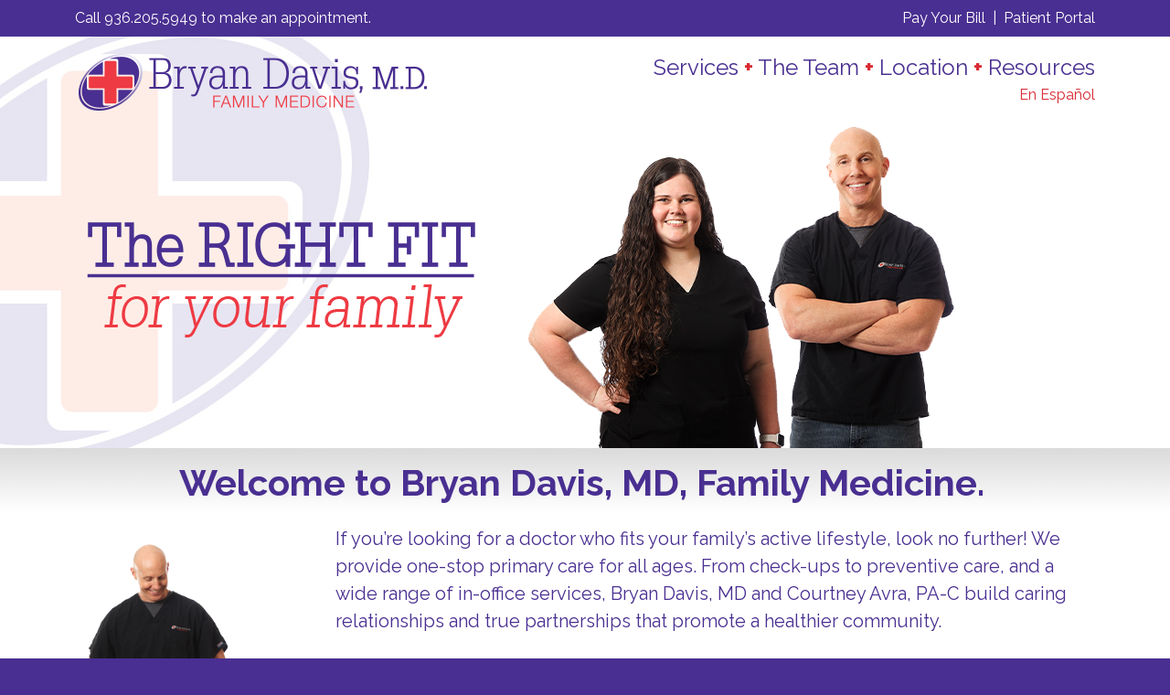

--- FILE ---
content_type: text/html; charset=UTF-8
request_url: https://bryandavismd.com/
body_size: 4314
content:
<!doctype html>
<html lang="en">
<head>
<base href='https://www.bryandavismd.com/'><!-- Required meta tags -->
<meta charset="utf-8">
<meta name="viewport" content="width=device-width, initial-scale=1">

<!-- Bootstrap CSS -->
<link href="https://cdn.jsdelivr.net/npm/bootstrap@5.0.1/dist/css/bootstrap.min.css" rel="stylesheet" integrity="sha384-+0n0xVW2eSR5OomGNYDnhzAbDsOXxcvSN1TPprVMTNDbiYZCxYbOOl7+AMvyTG2x" crossorigin="anonymous">

<title>Bryan Davis, MD, Family Medicine</title>

<link href="/css/styles.css" rel="stylesheet" type="text/css">
<link rel="apple-touch-icon" sizes="180x180" href="/apple-touch-icon.png">
<link rel="icon" type="image/png" sizes="32x32" href="/favicon-32x32.png">
<link rel="icon" type="image/png" sizes="16x16" href="/favicon-16x16.png">
<link rel="manifest" href="/site.webmanifest">

<!-- Global site tag (gtag.js) - Google Analytics -->
<script async src="https://www.googletagmanager.com/gtag/js?id=UA-1628120-30"></script>
<script>
  window.dataLayer = window.dataLayer || [];
  function gtag(){dataLayer.push(arguments);}
  gtag('js', new Date());

  gtag('config', 'UA-1628120-30');
</script>


<link rel="preconnect" href="https://fonts.gstatic.com">
<link href="https://fonts.googleapis.com/css2?family=Raleway:wght@400;700&display=swap" rel="stylesheet">
<script src="https://kit.fontawesome.com/c9983e76bd.js" crossorigin="anonymous"></script>



</head>
<body>


<div id="headerfull" class="whitebg">
<div class="PurpleBG whitetext p-2">
<div class="container">
<div class="row">
<div class="col-md-6" align="left">Call <a href="tel:936-205-5949" class="white">936.205.5949</a> to make an appointment.</div>
<div class="col-md-6" align="right"><a href="https://healowpay.com/HealowPay/jsp/healow/login.jsp" class="white" target="_blank">Pay Your Bill</a>&nbsp;&nbsp;|&nbsp;&nbsp;<a href="https://mycw151.ecwcloud.com/portal21021/jsp/100mp/login_otp.jsp" class="white" target="_blank">Patient Portal</a></div>
</div>
</div>
</div>


<div class="header-bg2025">
<div class="container pt-3">
<div class="row">
<div class="col-lg-5" align="left"><a href="https://bryandavismd.com/"><img src="images/BryanDavisMD-logo.png" alt=""/></a></div>
<div class="col-lg-7" align="right">
<div class="md-text PurpleText"><a href="services/overview/" class="Purplenavlink">Services</a> <strong class="RedText">+</strong> <a href="the-team/overview/" class="Purplenavlink">The Team</a> <strong class="RedText">+</strong> <a href="location/overview/" class="Purplenavlink">Location</a> <strong class="RedText">+</strong> <a href="resources/overview/" class="Purplenavlink">Resources</a></div>
<div><a href="en-espanol/overview/" class="Rednavlink">En Espa&#241;ol</a></div>
</div>
</div>

<a href="the-team/overview/">
<div class="row">
<div class="col-md-5 d-flex align-items-center justify-content-center">
<img src="images/the-right-fit.png"/>
</div>
<div class="col-md-7">
<img src="images/docs2025.png"/>
</div>
</div>
</a>

</div>
</div>
</div>



<div id="headercompact" class="whitebg">
<div class="PurpleBG whitetext p-2" align="center">
<div class="container">
<div class="row">
<div class="col-md-12">Call <a href="tel:936-205-5949" class="white">936.205.5949</a> to make an appointment.</div>
<div class="col-md-12"><a href="https://healowpay.com/HealowPay/jsp/healow/login.jsp" class="white" target="_blank">Pay Your Bill</a>&nbsp;&nbsp;|&nbsp;&nbsp;<a href="https://mycw151.ecwcloud.com/portal21021/jsp/100mp/login_otp.jsp" class="white" target="_blank">Patient Portal</a></div>
</div>
</div>
</div>


<div class="header-bg2025">
<div class="container pt-3" align="center">
<div class="row">
<div class="col-lg-12 mb-3"><a href="https://bryandavismd.com/"><img src="images/BryanDavisMD-logo.png" alt="" style=""/></a></div>
<div class="col-lg-12">
<div class="md-text PurpleText"><a href="services/overview/" class="Purplenavlink">Services</a> <strong class="RedText">+</strong> <a href="the-team/overview/" class="Purplenavlink">The Team</a> <strong class="RedText">+</strong> <a href="location/overview/" class="Purplenavlink">Location</a> <strong class="RedText">+</strong> <a href="resources/overview/" class="Purplenavlink">Resources</a></div>
<div><a href="en-espanol/overview/" class="Rednavlink">En Espa&#241;ol</a></div>
</div>
</div>

<a href="the-team/overview/">
<div class="row pt-5">
<div class="col-12" align="center">
<img src="images/the-right-fit.png"/>
</div>
<div class="col-12" align="center">
<img src="images/docs2025.png"/>
</div>
</div>
</a>

</div>
</div>
</div>

<div class="intro-bg whitebg">
<div class="container pb-3">
<div class="row">

<div class="col-md-12"><div class="PurpleText lrg-text fw-bold mb-3 pe-2 pt-2 text-center">Welcome to Bryan Davis, MD, Family Medicine.</div></div>
<div class="col-lg-3 text-center"><img src="images/davis-river.png" alt=""/></div>
<div class="col-lg-9">
<div class="PurpleText pe-2 fs-5">If you’re looking for a doctor who fits your family’s active lifestyle, look no further! We provide one-stop primary care for all ages. From check-ups to preventive care, and a wide range of in-office services, Bryan Davis, MD and Courtney Avra, PA-C build caring relationships and true partnerships that promote a healthier community.
<Br><Br>
We're open from 8am to 5pm, Monday-Thursday, and from 8am to 3pm on Friday.
<Br><Br>
Call 936.205.5949 to make an appointment. We accept Blue Cross Blue Shield, United Health Care, Cigna, Aetna and Medicare.
</div>
<a href="services/overview/"><div class="RedButton2025 rounded fs-3 fw-bold">Learn More</div></a>
</div>

</div>
</div>
</div>


<div class="whitetext" id="homeblocksfull">
<div class="container-fluid">

<div class="row">
<div class="col-md-6 PurpleBG p-3">
<div class="text-center">
<div class="mb-2"><img src="images/cash-lab-logo.png" alt=""/></div>
<div class="mb-3">We believe in making health care more accessible, affordable, convenient and comfortable. That’s why we offer Cash Lab Services that will save you money and time.</div>
<a href="services/cash-lab/"><div class="WhiteButtonPurpleText rounded fs-3 fw-bold">Learn More</div></a>
</div>
</div>
<div class="col-md-6 RedBG p-3">
<div class="text-center">
<div class="mb-2 bld lrg-text">Diet & Fitness</div>
<div class="mb-3">Dr. Bryan Davis doesn't just prescribe, he subscribes to his own advice for healthy living. Let him tailor an exercise and diet plan that can help you achieve your health goals, too.</div>
<a href="resources/diet-fitness/"><div class="WhiteButtonRedText rounded fs-3 fw-bold">Learn More</div></a>
</div>
</div>
</div>

<div class="row">
<div class="col-md-6 RedBG p-3">
<div class="text-center">
<div class="mb-2 bld lrg-text">Biote<sup class="fs-5">&#174;</sup> Hormone Therapy</div>
<div class="mb-3">Unbalanced hormones can cause a variety of side effects and symptoms.</div>
<a href="services/biote-hormone-therapy/"><div class="WhiteButtonRedText rounded fs-3 fw-bold">Learn More</div></a>
</div>
</div>
<div class="col-md-6 PurpleBG p-3">
<div class="text-center">
<div class="mb-2 bld lrg-text">Allergy Testing & Treatment</div>
<div class="mb-3">We employ a 72-antigen test for food and environmental allergies to establish an individualized treatment plan.</div>
<a href="services/allergy-testing-and-treatment/"><div class="WhiteButtonPurpleText rounded fs-3 fw-bold">Learn More</div></a>
</div>
</div>
</div>

<div class="row">
<div class="col-md-6 PurpleBG p-3">
<div class="text-center">
<div class="mb-2 bld lrg-text">IV Therapy</div>
<div class="mb-3">Dehydrated from a stomach bug? Feeling run-down or battling a lingering cold?</div>
<a href="services/iv-therapy/"><div class="WhiteButtonPurpleText rounded fs-3 fw-bold">Learn More</div></a>
</div>
</div>
<div class="col-md-6 RedBG p-3">
<div class="text-center">
<div class="mb-2 bld lrg-text">Se Habla Español</div>
<div class="mb-3">Bryan Davis, M.D. Family Medicine familiar ofrece atención familiar completa.</div>
<a href="en-espanol/overview/"><div class="WhiteButtonRedText rounded fs-3 fw-bold">Learn More</div></a>
</div>
</div>
</div>

</div>
</div>


<!--compact blocks-->
<div class="whitetext" id="homeblockscompact">
<div class="container-fluid">

<div class="row">
<div class="col-md-6 PurpleBG p-3">
<div class="text-center">
<div class="mb-2"><img src="images/cash-lab-logo.png" alt=""/></div>
<div class="mb-3">We believe in making health care more accessible, affordable, convenient and comfortable. That’s why we offer Cash Lab Services that will save you money and time.</div>
<a href="services/cash-lab/"><div class="WhiteButtonPurpleText rounded fs-3 fw-bold">Learn More</div></a>
</div>
</div>
<div class="col-md-6 RedBG p-3">
<div class="text-center">
<div class="mb-2 bld lrg-text">Diet & Fitness</div>
<div class="mb-3">Dr. Bryan Davis doesn't just prescribe, he subscribes to his own advice for healthy living. Let him tailor an exercise and diet plan that can help you achieve your health goals, too.</div>
<a href="resources/diet-fitness/"><div class="WhiteButtonRedText rounded fs-3 fw-bold">Learn More</div></a>
</div>
</div>
</div>

<div class="row">
<div class="col-md-6 PurpleBG p-3">
<div class="text-center">
<div class="mb-2 bld lrg-text">Biote<sup class="fs-5">&#174;</sup> Hormone Therapy</div>
<div class="mb-3">Unbalanced hormones can cause a variety of side effects and symptoms.</div>
<a href="services/biote-hormone-therapy/"><div class="WhiteButtonPurpleText rounded fs-3 fw-bold">Learn More</div></a>
</div>
</div>
<div class="col-md-6 RedBG p-3">
<div class="text-center">
<div class="mb-2 bld lrg-text">Allergy Testing & Treatment</div>
<div class="mb-3">We employ a 72-antigen test for food and environmental allergies to establish an individualized treatment plan.</div>
<a href="services/allergy-testing-and-treatment/"><div class="WhiteButtonRedText rounded fs-3 fw-bold">Learn More</div></a>
</div>
</div>
</div>

<div class="row">
<div class="col-md-6 PurpleBG p-3">
<div class="text-center">
<div class="mb-2 bld lrg-text">IV Therapy</div>
<div class="mb-3">Dehydrated from a stomach bug? Feeling run-down or battling a lingering cold?</div>
<a href="services/iv-therapy/"><div class="WhiteButtonPurpleText rounded fs-3 fw-bold">Learn More</div></a>
</div>
</div>
<div class="col-md-6 RedBG p-3">
<div class="text-center">
<div class="mb-2 bld lrg-text">Se Habla Español</div>
<div class="mb-3">Bryan Davis, M.D. Family Medicine familiar ofrece atención familiar completa.</div>
<a href="en-espanol/overview/"><div class="WhiteButtonRedText rounded fs-3 fw-bold">Learn More</div></a>
</div>
</div>
</div>

</div>
</div>

<div class="whitebg">

<div class="container">
<div class="row pt-3">
<div class="col-md-5"><img src="images/ford.jpg" width="100%" alt=""/></div>
<div class="col-md-7">
<div class="PurpleText bld lrg-text mb-3">Take us with you on your next adventure!</div>
<div class="mb-3 PurpleText md-text"><div>Official Bryan Davis MD Family Medicine hats. 
Available at our office for only $20.</div>
<div><img src="images/hats.jpg" width="100%" alt=""/></div>
</div>
</div>
</div>
</div>


<div class="p-4 river-bg">
<div class="container">
<div class="row">

<div class="col-lg-4 text-center d-flex">
<img src="images/RiverDog2025.png"/>
</div>
<div class="col-lg-8 d-flex align-items-center">
<div class="PurpleText fw-bold"><div class="fs-4">When you visit our practice, expect more than just great care from amazing humans — you’ll also be greeted by River, our friendly golden retriever and official “office greeter.” Whether he’s offering a wagging tail or a calming presence, River helps make our space feel a little more like home.</div>
<a href="the-team/overview/"><div class="PurpleButton2025 rounded fs-3 fw-bold">Meet River and the rest of the team!</div></a>
</div>

</div>

</div>
</div>
</div>

</div>



<div class="RedBG whitetext p-2">
<div class="container">
<div class="row">
<div class="col-md-12 lrg-text bld" align="center">Connect with us <a href="https://www.facebook.com/BryanDavisMD/" target="_blank"><img src="images/facebook.png" width="60" height="60" alt=""/></a><a href="https://www.instagram.com/bryandavismd/" target="_blank"><img src="images/instagram.png" width="60" height="60" alt=""/></a><a href="https://www.youtube.com/channel/UCJlYC6kk2P2vT7WADGGbOnw" target="_blank"><img src="images/youtube.png" width="70" height="60" alt=""/></a></div>
</div>
</div>
</div>


<div class="PurpleBG whitetext pt-4 pb-4" id="footerfull">
<div class="container">
<div class="row">
<div class="col-md-6">
<div class="sm-text pb-3 ltpurpletxt">© 2026 Bryan Davis, MD Family Medicine. All rights reserved.</div>
129 Creekbend Blvd.<br>
Nacogdoches, TX 75965<br>
<a href="#" class="white">936.205.5949</a><br>
Monday-Thursday: 8am to 5pm<br>
Friday: 8am to 3pm<br>
</div>
<div class="col-md-6" align="right"><a href="https://bryandavismd.com/"><img src="images/BryanDavisMD-logoWhite.png" alt=""/></a></div>
</div>
</div>
</div>

<div class="PurpleBG whitetext pt-4 pb-4" id="footercompact">
<div class="container">
<div class="row">
<div class="col-md-12" align="center">
<div class="sm-text">© 2026 Bryan Davis, MD Family Medicine. All rights reserved.</div>
129 Creekbend Blvd.<br>
Nacogdoches, TX 75965<br>
<a href="#" class="white">936.205.5949</a><br>
Monday-Thursday: 8am to 5pm<br>
Friday: 8am to 3pm<br>
<br>
</div>
<div class="col-md-12" align="center"><a href="https://bryandavismd.com/"><img src="images/BryanDavisMD-logoWhite.png" alt=""/></a></div>
</div>
</div>
</div>


<script src="https://cdn.jsdelivr.net/npm/bootstrap@5.0.1/dist/js/bootstrap.bundle.min.js" integrity="sha384-gtEjrD/SeCtmISkJkNUaaKMoLD0//ElJ19smozuHV6z3Iehds+3Ulb9Bn9Plx0x4" crossorigin="anonymous"></script>

<script src="https://unpkg.com/swiper@7/swiper-bundle.min.js"></script>

  <script>
const swiper = new Swiper('.swiper', {

autoplay: {
delay: 4000,
  },
  
  // Optional parameters
  direction: 'horizontal',
  loop: true,
  autoHeight: true,
  	effect: 'slide',
	speed: 500,

  // If we need pagination
  pagination: {
    el: '.swiper-pagination',
  },

  // Navigation arrows
  navigation: {
    nextEl: '.swiper-button-next',
    prevEl: '.swiper-button-prev',
  },

  // And if we need scrollbar
  scrollbar: {
    el: '.swiper-scrollbar',
  },
});
  </script>

</body>
</html>

--- FILE ---
content_type: text/css
request_url: https://www.bryandavismd.com/css/styles.css
body_size: 577
content:
@charset "utf-8";
/* CSS Document */

body {
font-family: 'Raleway', sans-serif;
color: #000000 !important;
background-color: #492f91;
}

/* Scale Images */
img {max-width:100%; height:auto;}

.RedBG {background-color: #d82a33;}
.RedText {color: #d82a33;}

.PurpleBG {background-color: #492f91;}
.PurpleText {color: #492f91;}

.whitetext {color: #ffffff;}
.whitebg {background-color:#ffffff;}

.ltpurpletxt {color: #9282bd;}

.bld {font-weight: bold;}

.lrg-text {font-size: 2.5em;}
.md-text {font-size: 1.5em;}
.sm-text {font-size: .75em;}

.RedButton {
padding: 5px 20px 5px 20px;
color: #ffffff;
background-color: #d82a33;
display: inline-block;
text-align: center;
margin-top: 10px;
margin-bottom: 10px;
font-weight: bold;
font-size: 2em;
}

.RedButton2025 {
  padding: 5px 20px 5px 20px;
  color: #ffffff;
  background-color: #d82a33;
  display: inline-block;
  text-align: center;
  margin-top: 10px;
  margin-bottom: 10px;
  }

  .PurpleButton2025 {
    padding: 5px 20px 5px 20px;
    color: #ffffff;
    background-color: #492f91;
    display: inline-block;
    text-align: center;
    margin-top: 10px;
    margin-bottom: 10px;
    }

.WhiteButtonRedText {
padding: 5px 20px 5px 20px;
color: #d82a33;
background-color: #ffffff;
display: inline-block;
text-align: center;
margin-top: 10px;
margin-bottom: 10px;
font-weight: bold;
font-size: 2em;
}
.WhiteButtonPurpleText {
padding: 5px 20px 5px 20px;
color: #492f91;
background-color: #ffffff;
display: inline-block;
text-align: center;
margin-top: 10px;
margin-bottom: 10px;
font-weight: bold;
font-size: 2em;
}


a:link {text-decoration: none; color:#492f91;}
a:visited {text-decoration: none; color:#492f91;}
a:active {text-decoration: none; color:#492f91;}
a:hover {text-decoration: underline; color:#492f91;}


A.white:link {text-decoration: none; color:#ffffff;}
A.white:visited {text-decoration: none; color:#ffffff;}
A.white:active {text-decoration: none; color:#ffffff;}
A.white:hover {text-decoration: underline; color:#ffffff;}

A.Purplenavlink:link {text-decoration: none; color: #492f91;}
A.Purplenavlink:visited {text-decoration: none; color: #492f91;}
A.Purplenavlink:active {text-decoration: none; color: #492f91;}
A.Purplenavlink:hover {text-decoration: none; color: #492f91;}

A.Rednavlink:link {text-decoration: none; color: #d82a33;}
A.Rednavlink:visited {text-decoration: none; color: #d82a33;}
A.Rednavlink:active {text-decoration: none; color: #d82a33;}
A.Rednavlink:hover {text-decoration: none; color: #d82a33;}



.div_hoverHomebutton:hover { 
	background-color: #522e6e; 
	-webkit-transition: all ease-in-out .2s;
    -moz-transition: all ease-in-out .2s;
    -ms-transition: all ease-in-out .2s;
    -o-transition: all ease-in-out .2s;
    transition: all ease-in-out .2s;
}


.header-bg {
	background-image: url("../images/logo-screen.jpg");
	background-repeat:no-repeat;
}

.header-bg2025 {
	background-image: url("../images/logo-screen.jpg");
	background-repeat:no-repeat;
  background-position: left top;
}

.river-bg {
	background-image: url("../images/logo-screen3.jpg");
	background-repeat:no-repeat;
  background-position: right bottom;
}

.intro-bg {
	background-image: url("../images/grey-bg.jpg");
	background-repeat:repeat-x;
  background-color:#ffffff;
}


@media (min-width: 768px){
 
  #headercompact {
    display: none !important;
  }
  #footercompact {
    display: none !important;
  }
  #homeblockscompact {
    display: none !important;
  }

 
}
@media (max-width: 768px){
 
  #headerfull {
    display: none !important;
  }
 #footerfull {
    display: none !important;
  }
  #homeblocksfull {
    display: none !important;
  }

}
